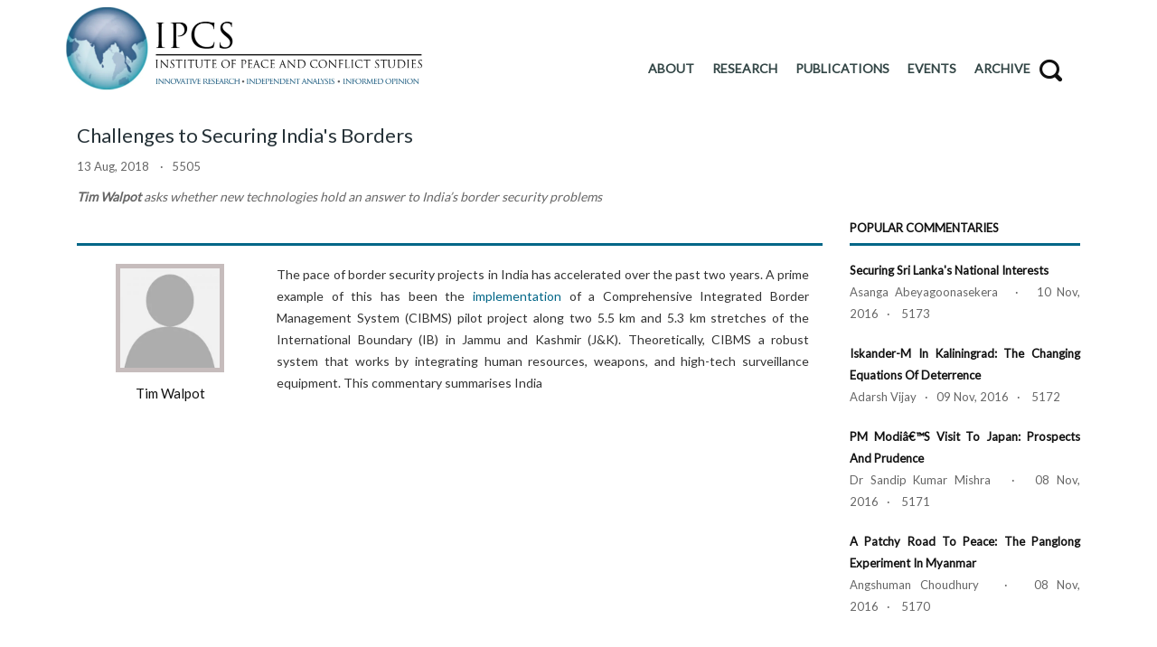

--- FILE ---
content_type: text/html; charset=UTF-8
request_url: https://www.ipcs.org/comm_select.php?articleNo=5505
body_size: 5476
content:


<!doctype html>
<!--[if lt IE 7 ]> <html class="ie ie6 ie-lt10 ie-lt9 ie-lt8 ie-lt7 no-js" lang="en"> <![endif]-->
<!--[if IE 7 ]>    <html class="ie ie7 ie-lt10 ie-lt9 ie-lt8 no-js" lang="en"> <![endif]-->
<!--[if IE 8 ]>    <html class="ie ie8 ie-lt10 ie-lt9 no-js" lang="en"> <![endif]-->
<!--[if IE 9 ]>    <html class="ie ie9 ie-lt10 no-js" lang="en"> <![endif]-->
<!--[if gt IE 9]><!--><html class="no-js" lang="en"><!--<![endif]-->
<!-- the "no-js" class is for Modernizr. --> 
<head>
	<meta http-equiv="Content-Type" content="text/html; charset=utf-8" />
	
	<!-- Important stuff for SEO, don't neglect. (And don't dupicate values across your site!) -->
	<title>Challenges to Securing India's Borders | IPCS</title>
	<meta name="author" content="" />
	<meta name="description" content="" />
	
	<!-- Don't forget to set your site up: http://google.com/webmasters -->
	<meta name="google-site-verification" content="" />
	<meta name="Copyright" content="" />
	<meta name="viewport" content="width=device-width, initial-scale=1">
	<link rel="icon" href="ipcs/ipcs16x16.png" type="image/png" sizes="16x16">
	<!-- concatenate and minify for production -->
	<link rel="stylesheet" href="css/style.css" type="text/css" media="all" />
	<link rel="stylesheet" type="text/css" href="css/settings.css" media="screen" />
	<link rel="stylesheet" href="css/bootstrap.css" type="text/css" media="all" />
	<link rel="stylesheet" href="css/animate.min.css" type="text/css" media="all" />
	
	<link rel="stylesheet" href="css/magnific-popup.css" type="text/css" media="all" />
	<link rel="stylesheet" href="css/icon-fonts.css" type="text/css" media="all" />
    
	<link href='http://fonts.googleapis.com/css?family=Oswald:400,700,300' rel='stylesheet' type='text/css'>
	<link href="https://fonts.googleapis.com/css?family=Lato" rel="stylesheet">
	<link href="https://fonts.googleapis.com/css?family=Open+Sans" rel="stylesheet">
	<style type="text/css">
		p{ text-align: justify; text-justify: inter-word; }
		div{ text-align: justify; text-justify: inter-word; }

	</style>
	
</head>




<style>
.dropdown ul li ul{
   max-height:150px;  // you choice of number in pixels
   overflow-x:hidden; // hides the horizontal scroll
   overflow-y:auto;   // enables the vertical scroll
}
</style>
<script>
var nav = $(".dropdown");

//add indicators and hovers to submenu parents
nav.find("li").each(function() {
    if ($(this).find("ul").length > 0) {

        $("<span>").text("^").appendTo($(this).children(":first"));

        //show subnav on hover
        $(this).click(function() {
            $(this).find("ul").stop(true, true).slideToggle();
        });
    }
});
</script>
<script type='text/javascript' src='http://ajax.googleapis.com/ajax/libs/jquery/1.3.2/jquery.min.js?ver=1.3.2'></script>
<body class="light_header">
	<div id="main_wrapper">
		<header id="site_header">
			<div id="navigation_bar">
				<div class="content">
					<div id="logo">
						<a href="index.php" id="logoLink">
							<img class="logo_dark" src="ipcs/logo72.jpg" alt="" width="400px" height="100%">
						
						</a>
						
					</div>
					<br>
					<nav id="main_nav">
						<div id="nav_menu" style="padding-right:35px;">
							<span class="mobile_menu_trigger">
							    <a href="#" class="nav_trigger"><span></span></a>
							</span>		
							<ul id="navy" class="clearfix">
								<li class="normal_menu menuList" 
																>
									<a href="#" ><span >ABOUT</span></a>
									<ul style="opacity:1;">
										<li class="normal_menu"><a href="about_us1.php">About Us</a></li>
										<li class="normal_menu"><a href="people.php">People</a></li>
										<li class="normal_menu"><a href="work_with_us.php">Work With Us</a></li>
										
										<li class="normal_menu"><a href="support_us.php">Support Us</a></li>
									</ul>
								</li>
								<li class="normal_menu menuList" 
								
																>
								    <a href="#" ><span>RESEARCH</span></a>
									<ul style="opacity:1;">
										<li class="normal_menu"><a href="#">Programmes</a>
											<ul>
												<li class="normal_menu" ><a href="crp.php" style="line-height:20px;padding-top:5px;padding-bottom:5px;">CHINA RESEARCH PROGRAMME</a></li>
												<li class="normal_menu"><a href="nsp.php" style="line-height:20px;padding-top:5px;padding-bottom:5px;">NUCLEAR SECURITY PROGRAMME</a></li>
												<li class="normal_menu"><a href="searp.php" style="line-height:20px;padding-top:5px;padding-bottom:5px;">SOUTH EAST ASIA RESEARCH PROGRAMME</a></li>
												<li class="normal_menu"><a href="ires.php" style="line-height:20px;padding-top:5px;padding-bottom:5px;">CENTER FOR INTERNAL AND REGIONAL SECURITY</a></li>
											</ul>
										</li>
										
										
										<li class="normal_menu"><a href="write_for_us.php">Write For Us</a>
										</li>
									</ul>
								</li>
								<li class="normal_menu menuList" 
								
								 
								>
								<a href="#"><span>PUBLICATIONS</span></a>
								<ul style="opacity:1;">
									<li class="normal_menu">
										<a href="commentaries.php">Commentaries</a>
									</li>
									<li class="normal_menu">
										<a href="columns.php">Columns</a>
									</li>
									<li class="normal_menu">
										<a href="issue_briefs.php">Issue Briefs</a>
									</li>
									<li class="normal_menu">
										<a href="special_reports.php">Special Reports</a>
									</li>
									<li class="normal_menu">
										<a href="discussion_reports.php">Discussion Reports</a>
									</li>
									<li class="normal_menu">
										<a href="ipcs_books.php">IPCS Books</a>
									</li>
                                                                        <li class="normal_menu">
										<a href="ipcs_books_reviews.php">Book Reviews</a>
									</li>

									
									<li class="normal_menu">
										<a href="ipcs_podcast.php">Podcasts</a>
									</li>
									<li class="normal_menu">
										<a href="research_paper.php">Research Papers</a>
									</li>
									<li class="normal_menu">
										<a href="expert_media.php">IPCS EXPERTS IN THE MEDIA</a>
									</li>
								</ul>
							</li>
								<li class="normal_menu menuList"
								
								 
								>
									<a href="events.php"><span>EVENTS</span></a>
								</li>
								<!--<li class="normal_menu mobile_menu_toggle menuList" style="border:0px;">
								
								
									
										<a target="_self" href="support_us.php" class="btn" style="background: #FF6600;color:#fff;postion:relative;top:-5px;">
										<span>DONATE</span>
										</a>
									
								</li>-->
								<li class="normal_menu menuList" 
								
								 
								>
									<a href="archive.php"><span >ARCHIVE</span></a>
								</li>
								<li id="search">
									<br>
									<div class="search_block" id="myheadrsearch">
										<a id="BSearch"><i class="ico-search8" style="font-size:25px;line-height:1.5;"></i></a>
<div id="searchDiv" style="border:3px; border-top:3px solid #026687; width:342px;  padding:19px; box-shadow:0 2px 6px rgba(0, 0, 0, 0.2);position:absolute;top:90%;right:0%;z-index:50;background-color:#fff;display:none;">
<form action="search.php" method="get">
 <div class="input-group">
      <input type="text" class="form-control" placeholder="Search for..." name="keywords" id="inp"><span class="input-group-btn">
		<input class="btn" type="submit" value="Search" id="searchBtn">
      </span>
    </div>
</form>
</div>
										
										
										
									</div>
								</li>
							</ul>
						</div>
					</nav>
					<!-- End Nav -->	
					<div class="clear"></div>
				</div>
			</div>
 		</header>
        <!-- End Main Header -->
   
	<section class="content_section border_b_n">
		<div class="content clearfix"><br>
			<div class="rows_container">
				<div class="col-md-9">
				<!-- div class="main_title centered upper" -->
				<a href="columns_select.php?column_name=" ><p style="color: #607d8b; text-align: left; font-size: 17px;margin:0px; "></p></a>
				<p style="text-align: left; font-size: 22px; color:#263238;">Challenges to Securing India's Borders</p>
				<!-- /div -->
				<p style="font-size: 13px;">13 Aug, 2018 &nbsp;&nbsp;&nbsp;&middot;&nbsp;&nbsp;&nbsp;5505</p>
				<p style="text-align: left; font-size: 14px; "><i><p><b>Tim Walpot</b> asks whether new technologies hold an answer to India’s border security problems<br></p></i></p>
				</div>
				<div class="col-md-3">
					<!-- About the author -->
					
					<!-- End About the author -->
				</div>
			</div>

			<div class="rows_container">
				<div class="col-md-9" style="font-size: 13px;">
					<hr style="border:0px;padding-bottom:9px;border-bottom:3px solid #026687;">
					
				<div class="rows_container">
				<div class="col-md-3" style="">
					<div class="about_auther" style="text-align:center;">
						
							<span class="avatar_img" style="height:120px;width:120px;">
								<center><a href="people_select.php?member_id=">
								<img src="images/member/person-placeholder.jpg" width="120px" height="120px">								
								
								
								
								</a></center>
							</span>
							
								<a href="people_select.php?member_id="><h6 style="font-size: 15px;margin:5px;">Tim Walpot</h6></a>
								<span style="font-size: 13px;">
																	</span>
								
							
						
					</div>
					</div>
					<div class="col-md-9" style="">
					<div style="font-size:14px;" class="text-div">
						<p>The pace of border security projects in India has accelerated over the past two years. A prime example of this has been the <a target="_blank" rel="nofollow" href="https://economictimes.indiatimes.com/news/defence/pilot-project-of-cibms-along-indo-pak-border-in-jammu-and-kashmir-to-be-completed-by-april-end-bsf/articleshow/63552786.cms">implementation</a> of a Comprehensive Integrated Border Management System (CIBMS) pilot project along two 5.5 km and 5.3 km stretches of the International Boundary (IB) in Jammu and Kashmir (J&amp;K). Theoretically, CIBMS a robust system that works by integrating human resources, weapons, and high-tech surveillance equipment. This commentary summarises India					</div>
					</div>
</div>
</div>
				
				<!-- sidebar -->
				<div class="col-md-3">
					<h6 style="font-size:13px;font-weight:bold;padding-bottom:5px;border-bottom:3px solid #026687;">POPULAR COMMENTARIES</h6>
					<ul class="posts_widget_list2">
						<li class="clearfix" style="font-size: 13px;">
							<a href="comm_select.php?articleNo=5173" style=" font-size: 13px;font-weight:bold;">
								Securing Sri Lanka's National Interests							</a>
							<br>
							Asanga Abeyagoonasekera&nbsp;&nbsp;&nbsp;&middot;&nbsp;&nbsp;&nbsp;10 Nov, 2016&nbsp;&nbsp;&nbsp;&middot;&nbsp;&nbsp;&nbsp; 5173						</li>
						<li class="clearfix" style="font-size: 13px;">
							<a href="comm_select.php?articleNo=5172" style=" font-size: 13px;font-weight:bold;">
								Iskander-M in Kaliningrad: The Changing Equations of Deterrence							</a>
							<br>
							Adarsh Vijay&nbsp;&nbsp;&nbsp;&middot;&nbsp;&nbsp;&nbsp;09 Nov, 2016&nbsp;&nbsp;&nbsp;&middot;&nbsp;&nbsp;&nbsp; 5172						</li>
						<li class="clearfix" style="font-size: 13px;">
							<a href="comm_select.php?articleNo=5171" style=" font-size: 13px;font-weight:bold;">
								PM Modiâ€™s Visit to Japan: Prospects and Prudence							</a>
							<br>
							Dr Sandip Kumar Mishra&nbsp;&nbsp;&nbsp;&middot;&nbsp;&nbsp;&nbsp;08 Nov, 2016&nbsp;&nbsp;&nbsp;&middot;&nbsp;&nbsp;&nbsp; 5171						</li>
						<li class="clearfix" style="font-size: 13px;">
							<a href="comm_select.php?articleNo=5170" style=" font-size: 13px;font-weight:bold;">
								A Patchy Road to Peace: The Panglong Experiment in Myanmar							</a>
							<br>
							Angshuman Choudhury&nbsp;&nbsp;&nbsp;&middot;&nbsp;&nbsp;&nbsp;08 Nov, 2016&nbsp;&nbsp;&nbsp;&middot;&nbsp;&nbsp;&nbsp; 5170						</li>
	
			
					</ul>
				</div>
				<!-- End sidebar -->
			</div>
		</div>
	</section>

<div>
		<div class="content" style="padding:1.5vw 3vw 0vw 3vw;">
	<!-- footer -->
	<footer id="footer">
	<hr style="border:0px;border-bottom:3px solid #026687;">
		<div class="container clearfix"><br>
			<div class="rows_container clearfix">
				<div class="col-md-4">
					<div class="footer_row">
						<a href="index.php"><img alt="" src="ipcs/logo72.jpg"></a>
					</div>
				</div><!-- Grid -->
				
				<div class="col-md-4">
					<div class="footer_row">
						<div class="rows_container">
							<div class="col-md-6">
								<ul>
									<li><a href="about_us1.php"><span style="color: #37474f;">About Us</span></a></li>
									<li><a href="work_with_us.php"><span style="color:#37474f;">Work With Us</span></a></li>
									<li><a href="support_us.php"><span style="color:#37474f;">Support Us</span></a></li>
								</ul>
							</div>
							<div class="col-md-6">
								<ul>
									<li><a href="people.php"><span style="color: #37474f;">People</span></a></li>
									<li><a href="events.php"><span style="color: #37474f;">Events</span></a></li>
									<li><a href="contact_us.php"><span style="color:#37474f;">Contact Us</span></a></li>
								</ul>
							</div>
						</div>
					</div>
				</div><!-- Grid -->
				
				<div class="col-md-3">
					<div class="footer_row" >
								<a href="http://bit.ly/2EaqHKP" style="background-color:#026687;color:#fff;font-size:16px;" class="btn btn-large">Sign up for updates</a>
							
							
						
					</div>
					
					<div class="social_links_widget clearfix" style="position:relative;left:80px;">
						<a href="https://twitter.com/IPCSNewDelhi" target="_blank" class="twitter"><i class="ico-twitter4"></i></a>
						<a href="https://www.facebook.com/ipcsnewdelhi/" target="_blank" class="facebook" style="margin:0;" ><i class="ico-facebook4"></i></a>
					</div>
				</div>
				<div class="col-md-1"></div>
			</div><br>
			<center><span class="footer_copy_text">Copyright &copy; 2026 Institute of Peace and Conflict Studies - All Rights Reserved</span></center>
			<br>
		</div>
	</footer>
	</div>
	<!-- End footer -->

	<a href="#0" class="hm_go_top" style="color:#fff;"> <img src="ipcs/arrow.png" style="width: 30px;"></a>
</div>
<!-- End wrapper -->
<script type="text/javascript" src="https://ajax.googleapis.com/ajax/libs/jquery/1.11.3/jquery.min.js"></script>
<script>window.jQuery || document.write('<script src="js/jquery.js"><\/script>')</script>
<script src="js/plugins.js"></script>
<script src="js/isotope.pkgd.min.js"></script>
<!-- this is where we put our custom functions -->
<script type="text/javascript" src="js/functions.js"></script>
<script>
$(document).ready(function(){
	
	$("#myheadrsearch").hover(function(){
		$("#myheadrsearch").click(function()
		{
		   $("#searchDiv").show("fast",function()
		   {
				$("#inp").focus();
			   
		   });
		});
		
	},function(){
		 $("section").click(function()
		 {
			  $("#searchDiv").hide();
		 });
		
	});
	
	
	
});
</script>

</body>
</html>

